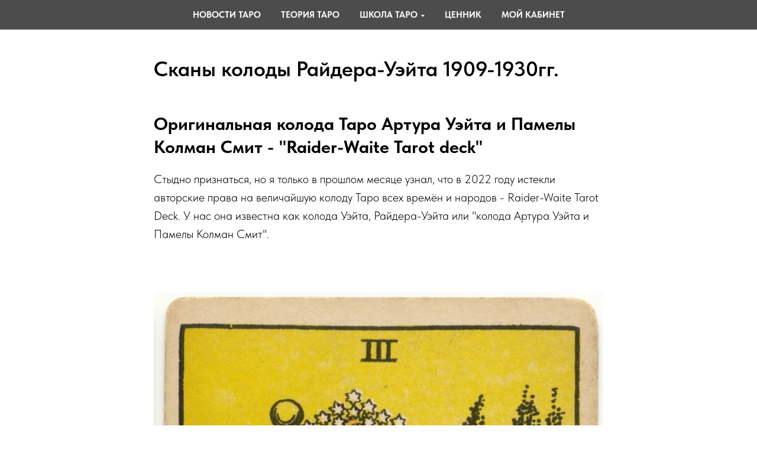

--- FILE ---
content_type: text/html; charset=UTF-8
request_url: https://panroman.info/news_taro/tpost/hkhnirxt81-skani-kolodi-raidera-ueita-1909-1930gg
body_size: 14670
content:
<!DOCTYPE html> <html lang="ru"> <head> <meta charset="utf-8" /> <meta http-equiv="Content-Type" content="text/html; charset=utf-8" /> <meta name="viewport" content="width=device-width, initial-scale=1.0" /> <!--metatextblock-->
    <title>Сканы колоды Райдера-Уэйта 1909-1930гг.</title>
    <meta name="description" content="">
    <meta name="keywords" content="">
    <meta name="robots" content="index, follow" />

    <meta property="og:title" content="Сканы колоды Райдера-Уэйта 1909-1930гг." />
    <meta property="og:description" content="" />
    <meta property="og:type" content="website" />
    <meta property="og:url" content="https://panroman.info/news_taro/tpost/hkhnirxt81-skani-kolodi-raidera-ueita-1909-1930gg" />
    <meta property="og:image" content="https://static.tildacdn.com/tild6261-3034-4663-a461-626365623763/0603170325589_04_19d.jpg" />

    <link rel="canonical" href="https://panroman.info/news_taro/tpost/hkhnirxt81-skani-kolodi-raidera-ueita-1909-1930gg" />
    <link rel="alternate" type="application/rss+xml" title="Новостная лента сайта" href="https://panroman.info/rss-feed-261002558631.xml" />
    <link rel="amphtml" href="https://panroman.info/news_taro/tpost/hkhnirxt81-skani-kolodi-raidera-ueita-1909-1930gg?amp=true">

<!--/metatextblock--> <meta name="format-detection" content="telephone=no" /> <meta http-equiv="x-dns-prefetch-control" content="on"> <link rel="dns-prefetch" href="https://ws.tildacdn.com"> <link rel="dns-prefetch" href="https://static.tildacdn.net"> <link rel="icon" type="image/png" sizes="32x32" href="https://static.tildacdn.net/tild3161-3234-4336-b263-363938666633/logoweel.png" media="(prefers-color-scheme: light)"/> <link rel="icon" type="image/png" sizes="32x32" href="https://static.tildacdn.net/tild6435-3636-4639-a266-656132643535/logoweel.png" media="(prefers-color-scheme: dark)"/> <link rel="apple-touch-icon" type="image/png" href="https://static.tildacdn.net/tild6236-6233-4531-b533-373162333363/logoweel_1.png"> <link rel="icon" type="image/png" sizes="192x192" href="https://static.tildacdn.net/tild6236-6233-4531-b533-373162333363/logoweel_1.png"> <!-- Assets --><script src="https://static.tildacdn.com/js/jquery-1.10.2.min.js" charset="utf-8"></script> <script src="https://neo.tildacdn.com/js/tilda-fallback-1.0.min.js" async charset="utf-8"></script> <link rel="stylesheet" href="https://static.tildacdn.net/css/tilda-grid-3.0.min.css" type="text/css" media="all" onerror="this.loaderr='y';"/> <link rel="stylesheet" href="https://static.tildacdn.net/ws/project7013170/tilda-blocks-page40298510.min.css?t=1761156293" type="text/css" media="all" onerror="this.loaderr='y';" /><link rel="stylesheet" href="https://static.tildacdn.net/ws/project7013170/tilda-blocks-page40931271.min.css?t=1768084578" type="text/css" media="all" onerror="this.loaderr='y';" /><link rel="stylesheet" href="https://static.tildacdn.net/ws/project7013170/tilda-blocks-page40931274.min.css?t=1768084578" type="text/css" media="all" onerror="this.loaderr='y';" /> <link rel="stylesheet" href="https://static.tildacdn.net/css/tilda-popup-1.1.min.css" type="text/css" media="print" onload="this.media='all';" onerror="this.loaderr='y';" /> <noscript><link rel="stylesheet" href="https://static.tildacdn.net/css/tilda-popup-1.1.min.css" type="text/css" media="all" /></noscript> <link rel="stylesheet" href="https://static.tildacdn.net/css/tilda-feed-1.1.min.css" type="text/css" media="all" /> <link rel="stylesheet" href="https://static.tildacdn.net/css/tilda-slds-1.4.min.css" type="text/css" media="print" onload="this.media='all';" onerror="this.loaderr='y';" /> <noscript><link rel="stylesheet" href="https://static.tildacdn.net/css/tilda-slds-1.4.min.css" type="text/css" media="all" /></noscript> <link rel="stylesheet" href="https://static.tildacdn.net/css/tilda-menusub-1.0.min.css" type="text/css" media="print" onload="this.media='all';" onerror="this.loaderr='y';" /> <noscript><link rel="stylesheet" href="https://static.tildacdn.net/css/tilda-menusub-1.0.min.css" type="text/css" media="all" /></noscript> <link rel="stylesheet" href="https://static.tildacdn.net/css/fonts-tildasans.css" type="text/css" media="all" onerror="this.loaderr='y';" /> <script nomodule src="https://static.tildacdn.net/js/tilda-polyfill-1.0.min.js" charset="utf-8"></script> <script type="text/javascript">function t_onReady(func) {if(document.readyState!='loading') {func();} else {document.addEventListener('DOMContentLoaded',func);}}
function t_onFuncLoad(funcName,okFunc,time) {if(typeof window[funcName]==='function') {okFunc();} else {setTimeout(function() {t_onFuncLoad(funcName,okFunc,time);},(time||100));}}function t_throttle(fn,threshhold,scope) {return function() {fn.apply(scope||this,arguments);};}</script> <script src="https://static.tildacdn.net/js/tilda-scripts-3.0.min.js" charset="utf-8" defer onerror="this.loaderr='y';"></script> <script src="https://static.tildacdn.net/ws/project7013170/tilda-blocks-page40298510.min.js?t=1761156293" charset="utf-8" onerror="this.loaderr='y';"></script><script src="https://static.tildacdn.net/ws/project7013170/tilda-blocks-page40931271.min.js?t=1768084578" onerror="this.loaderr='y';"></script><script src="https://static.tildacdn.net/ws/project7013170/tilda-blocks-page40931274.min.js?t=1768084578" onerror="this.loaderr='y';"></script> <script src="https://static.tildacdn.net/js/tilda-lazyload-1.0.min.js" charset="utf-8" async onerror="this.loaderr='y';"></script> <script src="https://static.tildacdn.net/js/tilda-forms-1.0.min.js" charset="utf-8" async onerror="this.loaderr='y';"></script> <script src="https://static.tildacdn.net/js/tilda-popup-1.0.min.js" charset="utf-8" async onerror="this.loaderr='y';"></script> <script src="https://static.tildacdn.net/js/tilda-feed-1.1.min.js" charset="utf-8"></script><script src="https://static.tildacdn.net/js/tilda-submenublocks-1.0.min.js" charset="utf-8"></script><script src="https://static.tildacdn.net/js/tilda-map-1.0.min.js" charset="utf-8"></script><script src="https://static.tildacdn.net/js/tilda-vote-1.1.min.js" charset="utf-8"></script><script src="https://static.tildacdn.net/js/tilda-animation-sbs-1.0.min.js" charset="utf-8"></script> <script src="https://static.tildacdn.net/js/tilda-slds-1.4.min.js" charset="utf-8" async onerror="this.loaderr='y';"></script> <script src="https://static.tildacdn.net/js/hammer.min.js" charset="utf-8" async onerror="this.loaderr='y';"></script> <script src="https://static.tildacdn.net/js/tilda-menusub-1.0.min.js" charset="utf-8" async onerror="this.loaderr='y';"></script> <script src="https://static.tildacdn.net/js/tilda-menu-1.0.min.js" charset="utf-8" async onerror="this.loaderr='y';"></script> <script src="https://static.tildacdn.net/js/tilda-skiplink-1.0.min.js" charset="utf-8" async onerror="this.loaderr='y';"></script> <script src="https://static.tildacdn.net/js/tilda-events-1.0.min.js" charset="utf-8" async onerror="this.loaderr='y';"></script> <script type="text/javascript">window.dataLayer=window.dataLayer||[];</script> <script type="text/javascript">(function() {if((/bot|google|yandex|baidu|bing|msn|duckduckbot|teoma|slurp|crawler|spider|robot|crawling|facebook/i.test(navigator.userAgent))===false&&typeof(sessionStorage)!='undefined'&&sessionStorage.getItem('visited')!=='y'&&document.visibilityState){var style=document.createElement('style');style.type='text/css';style.innerHTML='@media screen and (min-width: 980px) {.t-records {opacity: 0;}.t-records_animated {-webkit-transition: opacity ease-in-out .2s;-moz-transition: opacity ease-in-out .2s;-o-transition: opacity ease-in-out .2s;transition: opacity ease-in-out .2s;}.t-records.t-records_visible {opacity: 1;}}';document.getElementsByTagName('head')[0].appendChild(style);function t_setvisRecs(){var alr=document.querySelectorAll('.t-records');Array.prototype.forEach.call(alr,function(el) {el.classList.add("t-records_animated");});setTimeout(function() {Array.prototype.forEach.call(alr,function(el) {el.classList.add("t-records_visible");});sessionStorage.setItem("visited","y");},400);}
document.addEventListener('DOMContentLoaded',t_setvisRecs);}})();</script></head> <body class="t-body" style="margin:0;"> <!--allrecords--> <div id="allrecords" class="t-records" data-post-page="y" data-hook="blocks-collection-content-node" data-tilda-project-id="7013170" data-tilda-page-id="40298510" data-tilda-page-alias="news_taro" data-tilda-formskey="7825b14a943e608d038af0ad27013170" data-tilda-lazy="yes" data-tilda-project-lang="RU" data-tilda-root-zone="one" data-tilda-project-country="PL">

<!-- POST START -->

<!--header-->
<div id="t-header" class="t-records" data-hook="blocks-collection-content-node" data-tilda-project-id="7013170" data-tilda-page-id="40931271" data-tilda-formskey="7825b14a943e608d038af0ad27013170" data-tilda-lazy="yes" data-tilda-project-lang="RU" data-tilda-root-zone="one"      data-tilda-project-country="PL">

    <div id="rec661893788" class="r t-rec t-rec_pb_0" style="padding-bottom:0px; " data-animationappear="off" data-record-type="258"    >
<!-- T229 -->


<div id="nav661893788marker"></div>

<div id="nav661893788"  class="t229 t229__positionfixed  " style="background-color: rgba(0,0,0,0.70); height:50px; " data-bgcolor-hex="#000000" data-bgcolor-rgba="rgba(0,0,0,0.70)" data-navmarker="nav661893788marker" data-appearoffset="" data-bgopacity="0.70"  data-bgcolor-rgba-afterscroll="rgba(0,0,0,0.50)" data-menu="yes" data-menushadow="" data-menushadow-css="">
	<div class="t229__maincontainer " style="height:50px;">
		  <div class="t229__padding40px"></div>
		  <nav class="t229__centerside">
				<ul role="list" class="t-menu__list">
																						<li class="t229__list_item"
							style="padding:0 15px 0 0;">
							<a class="t-menu__link-item"
							   									href="/news_taro"
								 
																 
																data-menu-submenu-hook="">
									Новости Таро</a>
														</li>
																	<li class="t229__list_item"
							style="padding:0 15px;">
							<a class="t-menu__link-item"
							   									href="/teoria_taro"
								 
																 
																data-menu-submenu-hook="">
									Теория Таро</a>
														</li>
																	<li class="t229__list_item"
							style="padding:0 15px;">
							<a class="t-menu__link-item"
							   									href=""
								 
																aria-expanded="false" role="button" 
																data-menu-submenu-hook="link_sub3_661893788">
									Школа Таро</a>
										<div class="t-menusub" data-submenu-hook="link_sub3_661893788" data-submenu-margin="15px" data-add-submenu-arrow="on">
			<div class="t-menusub__menu">
				<div class="t-menusub__content">
					<ul role="list" class="t-menusub__list">
													<li class="t-menusub__list-item t-name t-name_xs">
								<a class="t-menusub__link-item t-name t-name_xs" 
									href="/obuchenie-taro" 
									 
									data-menu-item-number="3">Школа Таро</a>
							</li>
													<li class="t-menusub__list-item t-name t-name_xs">
								<a class="t-menusub__link-item t-name t-name_xs" 
									href="/grammatika_taro" 
									 
									data-menu-item-number="3">1. Грамматика Таро </a>
							</li>
													<li class="t-menusub__list-item t-name t-name_xs">
								<a class="t-menusub__link-item t-name t-name_xs" 
									href="/logika_taro" 
									 
									data-menu-item-number="3">2. Астрологика Таро </a>
							</li>
													<li class="t-menusub__list-item t-name t-name_xs">
								<a class="t-menusub__link-item t-name t-name_xs" 
									href="/ritorika_taro" 
									 
									data-menu-item-number="3">3. Риторика Таро </a>
							</li>
													<li class="t-menusub__list-item t-name t-name_xs">
								<a class="t-menusub__link-item t-name t-name_xs" 
									href="/vebinary" 
									 
									data-menu-item-number="3">Вебинары Таро</a>
							</li>
											</ul>
				</div>
			</div>
		</div>
							</li>
																	<li class="t229__list_item"
							style="padding:0 15px;">
							<a class="t-menu__link-item"
							   									href="/panroman"
								 
																 
																data-menu-submenu-hook="">
									Ценник </a>
														</li>
																	<li class="t229__list_item"
							style="padding:0 0 0 15px;">
							<a class="t-menu__link-item"
							   									href="https://panroman.info/members/login"
								 
																 
																data-menu-submenu-hook="">
									Мой кабинет</a>
														</li>
																								</ul>
		  </nav>
		  <div class="t229__padding40px"></div>
	</div>
</div>

	<script>
		t_onReady(function() {
			var rec = document.querySelector('#rec661893788');
			if (!rec) return;
			var burger = rec.querySelector('.t-menuburger');
			if (burger) {
				t_onFuncLoad('t_menu__createMobileMenu', function () {
					t_menu__createMobileMenu('661893788', '.t229');
				});
			}
			t_onFuncLoad('t_menu__highlightActiveLinks', function () {
				t_menu__highlightActiveLinks('.t229__list_item a');
			});
			rec.querySelector('.t229').classList.remove('t229__beforeready');

			
							
				t_onFuncLoad('t_menu__findAnchorLinks', function () {
					t_menu__findAnchorLinks('661893788', '.t229__list_item a');
				});
				
						
		}); 
	</script>

<script>
	t_onReady(function () {
		t_onFuncLoad('t_menu__setBGcolor', function () {
			t_menu__setBGcolor('661893788', '.t229');

        	window.addEventListener('load', function () {
    			t_menu__setBGcolor('661893788', '.t229');
        	});

			window.addEventListener('resize', t_throttle(function () {
				t_menu__setBGcolor('661893788', '.t229');
			}));
		});

		t_onFuncLoad('t_menu__interactFromKeyboard', function () {
	        t_menu__interactFromKeyboard('661893788');
		});
	});
</script>


	<script>
		t_onReady(function () {
			t_onFuncLoad('t_menu__changeBgOpacity', function () {
				t_menu__changeBgOpacity('661893788', '.t229');
				window.addEventListener('scroll', t_throttle(function () {
					t_menu__changeBgOpacity('661893788', '.t229');
				}));
			});
		});
	</script>




<style>
#rec661893788 .t-menu__link-item{
		-webkit-transition: color 0.3s ease-in-out, opacity 0.3s ease-in-out;
	transition: color 0.3s ease-in-out, opacity 0.3s ease-in-out;	
		}



#rec661893788 .t-menu__link-item.t-active:not(.t978__menu-link){
	color:#f5b528 !important;		}




@supports (overflow:-webkit-marquee) and (justify-content:inherit)
{
	#rec661893788 .t-menu__link-item,
	#rec661893788 .t-menu__link-item.t-active {
	opacity: 1 !important;
	}
}
</style>
																
	


	

			
		<script>
			t_onReady(function () {
				setTimeout(function(){
					t_onFuncLoad('t_menusub_init', function() {
						t_menusub_init('661893788');
					});
				}, 500);
			});
		</script>
		
	
	<style>
					#rec661893788 .t-menusub__link-item{
									-webkit-transition: color 0.3s ease-in-out, opacity 0.3s ease-in-out;
					transition: color 0.3s ease-in-out, opacity 0.3s ease-in-out;
							}

							#rec661893788 .t-menusub__link-item.t-active{
					color:#f38d0f !important;														}
			
			
			@supports (overflow:-webkit-marquee) and (justify-content:inherit)
			{
				#rec661893788 .t-menusub__link-item,
				#rec661893788 .t-menusub__link-item.t-active {
				opacity: 1 !important;
			}
			}
		
		@media screen and (max-width: 980px) {
			#rec661893788 .t-menusub__menu .t-menusub__link-item {
				color:#ffffff !important;
			}

			#rec661893788 .t-menusub__menu .t-menusub__link-item.t-active {
				color:#f38d0f !important;
			}
		}

					@media screen and (min-width: 981px) {				#rec661893788 .t-menusub__menu {
										text-align:left;																								}
			}
			
			
						</style>


	    
                
                
            
        
                            
        
                                
        
            
                                                                
                                                                                                                    
                                                                                                                    
                                                                                
                                                                                
                                                                                
                                                                                
                                                                                
                                                                                                                    
                                                                                
                                                                                
                                     
        
                
        
                                                                                                                
                                                        
         

         
     
            <style> #rec661893788 a.t-menusub__link-item {  font-size: 15px;  }</style>
    
	    
                
                
            
        
                            
        
                                
        
            
                                                                
                                                                                                                                                                
                                                                                                                    
                                                                                
                                                                                                                    
                                                                                
                                                                                
                                                                                
                                                                                                                                                                
                                                                                
                                                                                
                                                                                
                                     
        
                
        
                            
                                                        
         

         
     
            <style> #rec661893788 .t229__list_item .t-menu__link-item {  font-size: 15px;  color: #ffffff; font-weight: 700; text-transform: uppercase; }</style>
    	                                                        
    
</div>


    <div id="rec662610420" class="r t-rec" style=" " data-animationappear="off" data-record-type="890"    >
<!-- t890 -->

	
                          



<div class="t890">
    <button type="button"
        class="t890__arrow"
        aria-label="Back to top"
		style="">
        <svg role="presentation" width="50" height="50" fill="none" xmlns="http://www.w3.org/2000/svg">
            <rect width="50" height="50" rx="50" fill="#ffffff" fill-opacity="0.90" stroke="none" />
                                                    <path d="M14 28L25 18l10 10" stroke="#000000" stroke-width="1" fill="none"/>
                    </svg>
    </button>
</div>

    <style>
							#rec662610420 .t890 {
								right:20px; left: unset;							}
							</style>

    <script type="text/javascript">
        t_onReady(function() {
            t_onFuncLoad('t890_init', function () {
                t890_init('662610420', '');
            });
        });
    </script>

    <style>
        @media screen and (min-width: 981px) {
                            #rec662610420 .t890__arrow:hover svg path {
                    stroke: #ffffff;
                    stroke-width: 1;                }
                #rec662610420 .t890__arrow:focus-visible svg path {
                    stroke: #ffffff;
                    stroke-width: 1;                }
                                        #rec662610420 .t890__arrow:hover svg rect {
                    fill: #f39e16;
                    fill-opacity: 1;
                }
                #rec662610420 .t890__arrow:focus-visible svg rect {
                    fill: #f39e16;
                    fill-opacity: 1;
                }
                    }
                    #rec662610420 .t890__arrow {
                border-radius: 53px;
            }
            </style>

</div>

</div>
<!--/header-->



    <style>
        .t-feed__post-popup__close-wrapper {
            display: none !important;
        }
    </style>


      






<div id="rec658283856" class="r t-rec">
    <div class="t-feed">

        <div class="t-feed__post-popup t-popup_show" style="background-color:#ffffff;display:block;" data-feed-popup-postuid="hkhnirxt81" data-feed-popup-feeduid="261002558631">

            <div class="t-feed__post-popup__close-wrapper">

                <a href="https://panroman.info/news_taro" class="t-popup__close">
                    <div class="t-popup__close-wrapper">
                        <svg class="t-popup__close-icon" width="11" height="20" viewBox="0 0 11 20" fill="none" xmlns="http://www.w3.org/2000/svg">
                            <path d="M1 1L10 10L1 19" stroke="#000000" stroke-width="2"/>
                        </svg>
                    </div>
                </a>

                <div class="t-feed__post-popup__close-text-wrapper">
                    <div class="js-feed-close-text t-feed__post-popup__close-text t-descr t-descr_xxs" style="color:#000000;">
                                                    Новостная лента сайта
                                            </div>
                </div>

                                <div class="t-feed__share-container">
                    <div class="js-feed-share-open t-feed__share-icon" style=" width: 20px;  height: 20px; ">
                        <svg xmlns="http://www.w3.org/2000/svg" viewBox="0 0 17.92 15.79" style="fill:#000000;">
                            <g data-name="Слой 2">
                                <path d="M16 9.67v6H.19v-12h7.18a7.1 7.1 0 00-1.46.89 7 7 0 00-1.08 1.11H2.19v8H14v-1.9z"/>
                                <path d="M17.73 5.7L12.16.13V3.8c-1.45.06-7 .73-7.62 7.08a.07.07 0 00.13 0c.49-1.35 2.11-3.43 7.49-3.52v3.88z"/>
                            </g>
                        </svg>
                    </div>
                    <div class="t-feed__share " style="background-color:#ffffff;">
                        <div class="t-feed__share-arrow" style="border-bottom: 8px solid #ffffff;"></div>
                        <div class="ya-share2" data-access-token:facebook="" data-yashareL10n="en" data-services="facebook,vkontakte,odnoklassniki,twitter" data-counter=""></div>
                    </div>
                </div>
                
            </div>

            <div class="t-feed__post-popup__container t-container t-popup__container t-popup__container-static">
                <div itemscope itemtype="https://schema.org/BlogPosting" class="t-feed__post-popup__content-wrapper">

                <div class="t-feed__post-popup__content t-col t-col_8">
                    <div style="display: none;">
                        <meta itemprop="datePublished" content="2023-11-08MSK16:50:00+03:00" />
                        <meta itemprop="dateModified" content="2023-11-08MSK17:13:31+03:00" />
                        <meta itemprop="mainEntityOfPage" content="https://panroman.info/news_taro/tpost/hkhnirxt81-skani-kolodi-raidera-ueita-1909-1930gg" />
                        <div itemprop="publisher" itemscope itemtype="https://schema.org/Organization">
                            <meta itemprop="logo" content="" />
                            <meta itemprop="name" content="" />
                            <meta itemprop="address" content="" />
                            <meta itemprop="telephone" content="" />
                        </div>
                    </div>

                                                                        
                                                            <div class="t-feed__post-popup__title-wrapper">
                                    <h1 itemprop="headline" class="js-feed-post-title t-feed__post-popup__title t-title t-title_xxs">Сканы колоды Райдера-Уэйта 1909-1930гг.</h1>
                                </div>
                            
                            
                                                    
                                            
                    
                    
                    
                                            <div id="feed-text" class="r t-feed__post-popup__text-wrapper" data-animationappear="off">
                            <div itemprop="articleBody" class="js-feed-post-text t-feed__post-popup__text t-text t-text_md"><section><div class="t-redactor__tte-view"><h2 class="t-redactor__h2">Оригинальная колода Таро Артура Уэйта и Памелы Колман Смит - "Raider-Waite Tarot deck"</h2><div class="t-redactor__text">Стыдно признаться, но я только в прошлом месяце узнал, что в 2022 году истекли авторские права на величайшую колоду Таро всех времён и народов - Raider-Waite Tarot Deck. У нас она известна как колода Уэйта, Райдера-Уэйта или "колода Артура Уэйта и Памелы Колман Смит".<br /><br /><br /></div><figure data-src="https://static.tildacdn.com/tild6261-3034-4663-a461-626365623763/0603170325589_04_19d.jpg" contenteditable="false">
                              <img src="https://static.tildacdn.com/tild6261-3034-4663-a461-626365623763/0603170325589_04_19d.jpg"  style=""  >
                              
                          </figure><div class="t-redactor__text"><br />Теперь изображениями колоды может пользоваться кто угодно и как угодно - без ограничений.<br /><br />Предлагаю вашему благосклонному вниманию ЧЕТЫРЕ варианта сканов оригинальной колоды - 1909 г., 1910 г., 1920 г. и колода периода 1920-1930 гг.<br /><br />Можно скачать и сравнить - качество сканов достаточно пристойное.<br /><br />Наслаждайтесь, если интересуетесь. 😎<br /><br />Колоды можно скачать вот здесь: <span style="color: rgb(248, 130, 91);">►</span> <a href="https://www.panroman.info/teoria_taro"><strong>ссылка страницу с картами</strong></a></div></div></section></div>
                        </div>
                    
                                            <a  class="t-feed__post-popup__author-link" rel="author">
                        <div class="js-feed-post-author t-feed__post-popup__author-wrapper">
                                                        <span itemprop="author" class="js-feed-post-author-name t-feed__post-popup__author-name t-descr t-descr_xxs">пан Роман</span>
                        </div>
                        </a>
                    
                                                                    <div class="t-feed__post-popup__date-parts-wrapper t-feed__post-popup__date-parts-wrapper_aftertext">
                                                                                            <span class="t-feed__post-popup__date-wrapper">
                                    <span class="js-feed-post-date t-feed__post-popup__date t-uptitle t-uptitle_sm">2023-11-08 14:50</span>
                                </span>
                                                                                                                                                                            </div>
                                            
                    
                </div>
                </div>

                
                
            </div>

            
        </div>

    </div>
</div>



<style type="text/css">
#rec658283856 .t-feed__post-popup__cover-wrapper .t-slds__bullet_active .t-slds__bullet_body,
#rec658283856 .t-feed__post-popup__cover-wrapper .t-slds__bullet:hover .t-slds__bullet_body {
    background-color: #222 !important;
}

#rec658283856 .t-feed__post-popup__arrow-top {
    position:fixed;
    z-index:1;
    bottom:20px;
    left: 20px;
    
    
    min-height:30px;
}

#rec658283856 .t-feed__post-popup__arrow-top svg path {
    
}
</style>







<script type="text/javascript">
    $(document).ready(function(){
        $('body').append('<script type="text\/javascript" src="https:\/\/static.tildacdn.com\/js\/ya-share.js" async="async" charset="utf-8"><\/script>');
        var popup = $('.t-feed__post-popup');
        t_onFuncLoad('t_feed_openShare', function () {
            t_feed_openShare(popup);
        });
    });
</script>


    

<script type="text/javascript">
    $(document).ready(function(){
        window.tFeedPosts = {};

        var recid = '658283856';

        var opts = {
            "feeduid": "261002558631",
            "previewmode": "yes",
            "align": "left",
            "amountOfPosts": "",
            "reverse": "desc",
            "blocksInRow": "3",
            "blocksClass": "t-feed__grid-col t-col t-col_4",
            "blocksWidth": "360",
            "colClass": "",
            "prefixClass": "",
            "vindent": "",
            "dateFormat": "4",
            "timeFormat": "",
            "imageRatio": "75",
            "hasOriginalAspectRatio": false,
            "imageHeight": "",
            "imageWidth": "",
            "dateFilter": 'all',
            "showPartAll": true,
            "showImage": true,
            "showShortDescr": true,
            "showParts": false,
            "showDate": false,
            "hideFeedParts": false,
            "parts_opts": {
                "partsBgColor": "#ffffff",
                "partsBorderSize": "1px",
                "partsBorderColor": "#000000",
                "align": "center"
            },
            "btnsAlign": false,
            "colWithBg": {
                "paddingSize": "",
                "background": "",
                "borderRadius": "",
                "shadowSize": "",
                "shadowOpacity": "",
                "shadowSizeHover": "",
                "shadowOpacityHover": "",
                "shadowShiftyHover": ""
            },
            "separator": {
                "height": "",
                "color": "",
                "opacity": "",
                "hideSeparator": false
            },
            "btnAllPosts": {
                "text": "",
                "link": "",
                "target": ""
            },
            "popup_opts": {
                "popupBgColor": "#ffffff",
                "overlayBgColorRgba": "rgba(255,255,255,1)",
                "closeText": "",
                "iconColor": "#000000",
                "popupStat": "",
                "titleColor": "",
                "textColor": "",
                "subtitleColor": "",
                "datePos": "aftertext",
                "partsPos": "aftertext",
                "imagePos": "aftertitle",
                "inTwoColumns": false,
                "zoom": false,
                "styleRelevants": "",
                "methodRelevants": "random",
                "titleRelevants": "",
                "showRelevants": "",
                "titleFontFamily": "",
                "descrFontFamily": "",
                "subtitleFontFamily": "",
                "shareStyle": "t-feed__share_black-white",
                "shareBg": "",
                "isShare": false,
                "shareServices": "",
                "shareFBToken": "",
                "showDate": false,
                "bgSize": "cover"
            },
            "arrowtop_opts": {
                "isShow": false,
                "style": "",
                "color": "",
                "bottom": "",
                "left": "",
                "right": ""
            },
            "gallery": {
                "control": "",
                "arrowSize": "",
                "arrowBorderSize": "",
                "arrowColor": "",
                "arrowColorHover": "",
                "arrowBg": "",
                "arrowBgHover": "",
                "arrowBgOpacity": "",
                "arrowBgOpacityHover": "",
                "showBorder": "",
                "dotsWidth": "",
                "dotsBg": "",
                "dotsActiveBg": "",
                "dotsBorderSize": ""
            },
            "typo": {
                "title": "color:#000000;font-family:'TildaSans';",
                "descr": "font-family:'TildaSans';",
                "subtitle": "font-family:'TildaSans';"
            },
            "amountOfSymbols": "",
            "bbtnStyle": "color:#ffffff;background-color:#000000;border-radius:3px; -moz-border-radius:3px; -webkit-border-radius:3px;",
            "btnStyle": "color:#000000;border:1px solid #000000;background-color:#ffffff;border-radius:5px; -moz-border-radius:5px; -webkit-border-radius:5px;",
            "btnTextColor": "#000000",
            "btnType": "",
            "btnSize": "sm",
            "btnText": "",
            "btnReadMore": "",
            "isHorizOnMob": false,
            "itemsAnim": "",
            "datePosPs": "beforetitle",
            "partsPosPs": "beforetitle",
            "imagePosPs": "beforetitle",
            "datePos": "afterdescr",
            "partsPos": "onimage",
            "imagePos": "beforetitle"
        };

        var post = {
            uid: 'hkhnirxt81',
            date: '2023-11-08 14:50',
            mediatype: 'image',
            mediadata: '',
            postparts: []
        };

        t_onFuncLoad('t_feed_PostInit', function() {
            t_feed_PostInit(recid, opts, post);
        });

        t_onFuncLoad('t_feed__drawPostPopupVideo', function() {
            var postVideoHtml = t_feed__drawPostPopupVideo(post);
            $('.js-feed-cover-video').html(postVideoHtml);
        });

        t_feed_formateDate_snippet('2023-11-08 14:50');       // todo: t_feed_formateDate(date, opts, recid)

        if ($('.t-feed__post-popup__text-wrapper').hasClass('t-feed__post-popup__text-wrapper_zoom')) {
            t_onFuncLoad('t_feed_addZoom', function () {
                t_feed_addZoom();
            });
        }

        var arrowTop = $('.t-feed__post-popup__arrow-top');
        var popup = $('.t-feed__post-popup');
        popup.scroll(function() {
            t_onFuncLoad('t_feed_addPostPopupArrowTop', function () {
                t_feed_addPostPopupArrowTop($(this), arrowTop);
            });
        });
        arrowTop.on('click', function() {
            popup.animate({scrollTop: 0}, 300);
        });

        t_onFuncLoad('t_feed_getCountOfViews', function () {
            t_feed_getCountOfViews($('.t-feed__post-popup'));
        });

        if ($('.js-feed-relevants').length > 0) {
            t_onFuncLoad('t_feed_addRelevantsPosts', function () {
                t_feed_addRelevantsPosts(recid, opts, post, post.uid);
            });
        }

        var bgColor = '#ffffff';
        bgColor = bgColor ? bgColor.replace('1)', '0.9)') : '';
        $('.t-feed__post-popup__close-wrapper').css('background-color', bgColor);
    });

    function t_feed_drawParts_snippet(parts) {
        var tagsHTML = '';
        parts.split(',').forEach(function(item) {
            tagsHTML += '<span class="t-uptitle t-uptitle_xs">' + item + '</span>';
        });

        $('.js-feed-post-tags').html(tagsHTML);
    }

    function t_feed_formateDate_snippet(date) {
        var dayDate = date.split(' ')[0];
        var timeDate = date.split(' ')[1];
        var dateParts = dayDate.split('-');
        var newDate = new Date(dateParts[0], dateParts[1] - 1, dateParts[2]);
        var time = +'' == 1? ' ' + timeDate : '';
        var newMonth = newDate.getMonth();
        var day = dateParts[2];
        var month = dateParts[1];
        var year = dateParts[0];
        var newDate = '';
        var monthArr = ['january', 'february', 'march', 'april', 'may', 'june', 'july', 'august', 'september', 'october', 'november', 'december'];
        var monthTitle = t_feed_getDictionary_snippet(monthArr[newMonth]);
        switch (+'4') {
            case 1:
                newDate = month + '-' + day + '-' + year + time;
                break;
            case 2:
                newDate = day + '-' + month + '-' + year + time;
                break;
            case 3:
                newDate = day + '/' + month + '/' + year + time;
                break;
            case 4:
                newDate = day + '.' + month + '.' + year + time;
                break;
            case 5:
                newDate = monthTitle[0] + ' ' + day + ', ' + year + time;
                break;
            case 6:
                newDate = day + ' ' + monthTitle[1] + ' ' + year + time;
                break;
            default:
                newDate = t_feed_addDefaultDate_snippet(dateParts, date, monthTitle, time);
                break;
        }

        $('.js-feed-post-date').html(newDate);
    }

    function t_feed_addDefaultDate_snippet(dateParts, date, monthTitle, time) {
        var lang = t_feed_returnLang_snippet();
        var currentDate = new Date();
        var postDateMs = Date.parse(date);
        var diffDate = currentDate - postDateMs;
        var days = Math.floor(diffDate / (60 * 60 * 1000 * 24));
        var agoTitle = t_feed_getDictionary_snippet('ago');
        var daysTitle = (lang == 'RU' || lang == 'UK') && (days > 4) ? t_feed_getDictionary_snippet('days')[1] : t_feed_getDictionary_snippet('days')[0];
        var currentYear = currentDate.getFullYear();
        var postYear = +date.split('-')[0];
        var agoTitleSeparator = (lang == 'JA' || lang == 'CN') ? '' : ' ';
        var year = postYear != currentYear ? postYear : '';
        var defaultDate = '';

        if (days == 0) {
            defaultDate = t_feed_getDictionary_snippet('today');
        }

        if (days == 1) {
            defaultDate = t_feed_getDictionary_snippet('yesterday');
        }

        if (days > 1 && days < 15) {
            if (lang == 'FR' || lang == 'DE' || lang == 'ES' || lang == 'PT') {
                defaultDate = agoTitle + agoTitleSeparator + days + agoTitleSeparator + daysTitle;
            } else {
                defaultDate = days + agoTitleSeparator + daysTitle + agoTitleSeparator + agoTitle;
            }
        }

        if (days >= 15 || postYear > currentYear) {
            defaultDate = t_feed_addFullDate_snippet(lang, dateParts[2], monthTitle, year) + time;
        }

        return defaultDate;
    }

    function t_feed_addFullDate_snippet(lang, day, month, year) {
        var monthSeparator = lang == 'DE' ? '. ' : ' ';
        var datePartSeparator = ' ';
        if (lang == 'EN') {
            datePartSeparator = year != '' ? ', ' : '';
        } else if (lang == 'ES' || lang == 'PT') {
            datePartSeparator = year != '' ? ' de ' : '';
        }

        var monthTitle = month[1];
        if (lang == 'EN' || lang == 'DE') {
            monthTitle = month[0];
        }

        if (lang == 'EN') {
            return monthTitle + ' ' + day + datePartSeparator + year;
        } else if (lang == 'JA' || lang == 'CN') {
            return year + monthTitle + day;
        } else {
            return day + monthSeparator + monthTitle + datePartSeparator + year;
        }
    }

    function t_feed_getDictionary_snippet(msg) {
        var dict = [];

        dict['seealso'] = {
            EN: 'See also',
            RU: 'Смотрите также',
            FR: 'Voir également',
            DE: 'Siehe auch',
            ES: 'Ver también',
            PT: 'Veja também',
            UK: 'Дивись також',
            JA: 'また見なさい',
            CN: '也可以看看'
        };

        dict['today'] = {
            EN: 'Today',
            RU: 'Сегодня',
            FR: 'Aujourd\'hui',
            DE: 'Heute',
            ES: 'Hoy',
            PT: 'Hoje',
            UK: 'Сьогодні',
            JA: '今日',
            CN: '今天'
        };

        dict['yesterday'] = {
            EN: 'Yesterday',
            RU: 'Вчера',
            FR: 'Hier',
            DE: 'Gestern',
            ES: 'Ayer',
            PT: 'Ontem',
            UK: 'Вчора',
            JA: '昨日',
            CN: '昨天'
        };

        dict['days'] = {
            EN: ['days'],
            RU: ['дня', 'дней'],
            FR: ['jours'],
            DE: ['tagen'],
            ES: ['dias'],
            PT: ['dias'],
            UK: ['дні', 'днів'],
            JA: ['日'],
            CN: ['天']
        };

        dict['ago'] = {
            EN: 'ago',
            RU: 'назад',
            FR: 'Il y a',
            DE: 'Vor',
            ES: 'Hace',
            PT: 'Há',
            UK: 'тому',
            JA: '前',
            CN: '前'
        };

        dict['january'] = {
            EN: ['January', 'january'],
            RU: ['Январь', 'января'],
            FR: ['Janvier', 'janvier'],
            DE: ['Januar', 'januar'],
            ES: ['Enero', 'de enero'],
            PT: ['Janeiro', 'de janeiro'],
            UK: ['Січень', 'січня'],
            JA: ['一月', '一月'],
            CN: ['一月', '一月']
        };

        dict['february'] = {
            EN: ['February', 'february'],
            RU: ['Февраль', 'февраля'],
            FR: ['Février', 'février'],
            DE: ['Februar', 'februar'],
            ES: ['Febrero', 'de febrero'],
            PT: ['Fevereiro', 'de fevereiro'],
            UK: ['Лютий', 'лютого'],
            JA: ['二月', '二月'],
            CN: ['二月', '二月']
        };

        dict['march'] = {
            EN: ['March', 'March'],
            RU: ['Март', 'марта'],
            FR: ['Mars', 'mars'],
            DE: ['März', 'märz'],
            ES: ['Marzo', 'de marzo'],
            PT: ['Março', 'de março'],
            UK: ['Березень', 'березня'],
            JA: ['三月', '三月'],
            CN: ['三月', '三月']
        };

        dict['april'] = {
            EN: ['April', 'april'],
            RU: ['Апрель', 'апреля'],
            FR: ['Avril', 'avril'],
            DE: ['April', 'april'],
            ES: ['Abril', 'de abril'],
            PT: ['Abril', 'de abril'],
            UK: ['Квітень', 'квітня'],
            JA: ['四月', '四月'],
            CN: ['四月', '四月']
        };

        dict['may'] = {
            EN: ['May', 'may'],
            RU: ['Май', 'мая'],
            FR: ['Mai', 'mai'],
            DE: ['Kann', 'kann'],
            ES: ['Mayo', 'de mayo'],
            PT: ['Maio', 'de maio'],
            UK: ['Травень', 'травня'],
            JA: ['五月', '五月'],
            CN: ['五月', '五月']
        };

        dict['june'] = {
            EN: ['June', 'june'],
            RU: ['Июнь', 'июня'],
            FR: ['Juin', 'juin'],
            DE: ['Juni', 'juni'],
            ES: ['Junio', 'de junio'],
            PT: ['Junho', 'de junho'],
            UK: ['Червень', 'червня'],
            JA: ['六月', '六月'],
            CN: ['六月', '六月']
        };

        dict['july'] = {
            EN: ['July', 'july'],
            RU: ['Июль', 'июля'],
            FR: ['Juillet', 'juillet'],
            DE: ['Juli', 'Juli'],
            ES: ['Julio', 'de julio'],
            PT: ['Julho', 'de julho'],
            UK: ['Липень', 'липня'],
            JA: ['七月', '七月'],
            CN: ['七月', '七月']
        };

        dict['august'] = {
            EN: ['August', 'august'],
            RU: ['Август', 'августа'],
            FR: ['Août', 'août'],
            DE: ['August', 'august'],
            ES: ['Agosto', 'de agosto'],
            PT: ['Agosto', 'de agosto'],
            UK: ['Серпень', 'серпня'],
            JA: ['八月', '八月'],
            CN: ['八月', '八月']
        };

        dict['september'] = {
            EN: ['September', 'september'],
            RU: ['Сентябрь', 'сентября'],
            FR: ['Septembre', 'septembre'],
            DE: ['September', 'september'],
            ES: ['Septiembre', 'de septiembre'],
            PT: ['Setembro', 'de setembro'],
            UK: ['Вересень', 'вересня'],
            JA: ['九月', '九月'],
            CN: ['九月', '九月']
        };

        dict['october'] = {
            EN: ['October', 'october'],
            RU: ['Октябрь', 'октября'],
            FR: ['Octobre', 'octobre'],
            DE: ['Oktober', 'oktober'],
            ES: ['Octubre', 'de octubre'],
            PT: ['Outubro', 'de outubro'],
            UK: ['Жовтень', 'жовтня'],
            JA: ['十月', '十月'],
            CN: ['十月', '十月']
        };

        dict['november'] = {
            EN: ['November', 'november'],
            RU: ['Ноябрь', 'ноября'],
            FR: ['Novembre', 'novembre'],
            DE: ['November', 'november'],
            ES: ['Noviembre', 'de noviembre'],
            PT: ['Novembro', 'de novembro'],
            UK: ['Листопад', 'листопада'],
            JA: ['十一月', '十一月'],
            CN: ['十一月', '十一月']
        };

        dict['december'] = {
            EN: ['December', 'december'],
            RU: ['Декабрь', 'декабря'],
            FR: ['Décembre', 'décembre'],
            DE: ['Dezember', 'dezember'],
            ES: ['Diciembre', 'de diciembre'],
            PT: ['Dezembro', 'de dezembro'],
            UK: ['Грудень', 'грудня'],
            JA: ['十二月', '十二月'],
            CN: ['十二月', '十二月']
        };

        var lang = t_feed_returnLang_snippet();

        if (typeof dict[msg] != 'undefined') {
            if (typeof dict[msg][lang] != 'undefined' && dict[msg][lang] != '') {
                return dict[msg][lang];
            } else {
                return dict[msg]['EN'];
            }
        }
    }

    function t_feed_returnLang_snippet() {
        t_feed_defineUserLang_snippet();
        var customLang = '';
        var lang = 'EN';
        if (typeof customLang != 'undefined' && customLang != '') {
            lang = customLang.toUpperCase();
        } else {
            lang = window.tildaBrowserLang;
        }

        return lang;
    }

    function t_feed_defineUserLang_snippet() {
        window.tildaBrowserLang = window.navigator.userLanguage || window.navigator.language;
        window.tildaBrowserLang = window.tildaBrowserLang.toUpperCase();

        if (window.tildaBrowserLang.indexOf('RU') != -1) {
            window.tildaBrowserLang = 'RU';
        } else if (window.tildaBrowserLang.indexOf('FR') != -1) {
            window.tildaBrowserLang = 'FR';
        } else if (window.tildaBrowserLang.indexOf('DE') != -1) {
            window.tildaBrowserLang = 'DE';
        } else if (window.tildaBrowserLang.indexOf('ES') != -1) {
            window.tildaBrowserLang = 'ES';
        } else if (window.tildaBrowserLang.indexOf('PT') != -1) {
            window.tildaBrowserLang = 'PT';
        } else if (window.tildaBrowserLang.indexOf('UK') != -1) {
            window.tildaBrowserLang = 'UK';
        } else if (window.tildaBrowserLang.indexOf('JA') != -1) {
            window.tildaBrowserLang = 'JA';
        } else if (window.tildaBrowserLang.indexOf('CN') != -1) {
            window.tildaBrowserLang = 'CN';
        } else {
            window.tildaBrowserLang = 'EN';
        }
    }
</script>


<!--footer-->
<div id="t-footer" class="t-records" data-hook="blocks-collection-content-node" data-tilda-project-id="7013170" data-tilda-page-id="40931274" data-tilda-formskey="7825b14a943e608d038af0ad27013170" data-tilda-lazy="yes" data-tilda-project-lang="RU" data-tilda-root-zone="one"      data-tilda-project-country="PL">

    <div id="rec661895837" class="r t-rec t-rec_pt_30 t-rec_pb_30" style="padding-top:30px;padding-bottom:30px;background-color:#d4d6d5; "  data-record-type="573"    data-bg-color="#d4d6d5">
<!-- t573-->



<div class="t573">
  <div class="t-container">
    <div class="t-col t-col_6 t-prefix_3 t-align_center">      
              <div class="t573__contacts t-title t-title_sm" field="text"><span style="color: rgb(51, 51, 51);">По всем вопросам</span><br /><span style="color: rgb(51, 51, 51);">ватсапп и телеграм:</span><br /><span style="color: rgb(51, 51, 51);">+48504681582</span></div>
            
           
      
  

	
  

<div class="t-sociallinks">
  <ul role="list" class="t-sociallinks__wrapper" aria-label="Social media links">

    <!-- new soclinks --><li class="t-sociallinks__item t-sociallinks__item_whatsapp"><a  href="https://wa.me/48504681582" target="_self" rel="nofollow" aria-label="WhatsApp" title="WhatsApp" style="width: 48px; height: 48px;"><svg class="t-sociallinks__svg" role="presentation" width=48px height=48px viewBox="0 0 100 100" fill="none"
    xmlns="http://www.w3.org/2000/svg">
                        <path fill-rule="evenodd" clip-rule="evenodd"
                d="M50 100C77.6142 100 100 77.6142 100 50C100 22.3858 77.6142 0 50 0C22.3858 0 0 22.3858 0 50C0 77.6142 22.3858 100 50 100ZM69.7626 28.9928C64.6172 23.841 57.7739 21.0027 50.4832 21C35.4616 21 23.2346 33.2252 23.2292 48.2522C23.2274 53.0557 24.4823 57.7446 26.8668 61.8769L23 76L37.4477 72.2105C41.4282 74.3822 45.9107 75.5262 50.4714 75.528H50.4823C65.5029 75.528 77.7299 63.301 77.7363 48.2749C77.7408 40.9915 74.9089 34.1446 69.7626 28.9928ZM62.9086 53.9588C62.2274 53.6178 58.8799 51.9708 58.2551 51.7435C57.6313 51.5161 57.1766 51.4024 56.7228 52.0845C56.269 52.7666 54.964 54.2998 54.5666 54.7545C54.1692 55.2092 53.7718 55.2656 53.0915 54.9246C52.9802 54.8688 52.8283 54.803 52.6409 54.7217C51.6819 54.3057 49.7905 53.4855 47.6151 51.5443C45.5907 49.7382 44.2239 47.5084 43.8265 46.8272C43.4291 46.1452 43.7837 45.7769 44.1248 45.4376C44.3292 45.2338 44.564 44.9478 44.7987 44.662C44.9157 44.5194 45.0328 44.3768 45.146 44.2445C45.4345 43.9075 45.56 43.6516 45.7302 43.3049C45.7607 43.2427 45.7926 43.1776 45.8272 43.1087C46.0545 42.654 45.9409 42.2565 45.7708 41.9155C45.6572 41.6877 45.0118 40.1167 44.4265 38.6923C44.1355 37.984 43.8594 37.3119 43.671 36.8592C43.1828 35.687 42.6883 35.69 42.2913 35.6924C42.2386 35.6928 42.1876 35.6931 42.1386 35.6906C41.7421 35.6706 41.2874 35.667 40.8336 35.667C40.3798 35.667 39.6423 35.837 39.0175 36.5191C38.9773 36.5631 38.9323 36.6111 38.8834 36.6633C38.1738 37.4209 36.634 39.0648 36.634 42.2002C36.634 45.544 39.062 48.7748 39.4124 49.2411L39.415 49.2444C39.4371 49.274 39.4767 49.3309 39.5333 49.4121C40.3462 50.5782 44.6615 56.7691 51.0481 59.5271C52.6732 60.2291 53.9409 60.6475 54.9303 60.9612C56.5618 61.4796 58.046 61.4068 59.22 61.2313C60.5286 61.0358 63.2487 59.5844 63.8161 57.9938C64.3836 56.4033 64.3836 55.0392 64.2136 54.7554C64.0764 54.5258 63.7545 54.3701 63.2776 54.1395C63.1633 54.0843 63.0401 54.0247 62.9086 53.9588Z"
                fill="#c49300" />
            </svg></a></li>&nbsp;<li class="t-sociallinks__item t-sociallinks__item_telegram"><a  href="https://t.me/roman_ignatowicz" target="_blank" rel="nofollow" aria-label="Telegram" title="Telegram" style="width: 48px; height: 48px;"><svg class="t-sociallinks__svg" role="presentation" width=48px height=48px viewBox="0 0 100 100" fill="none"
  xmlns="http://www.w3.org/2000/svg">
            <path fill-rule="evenodd" clip-rule="evenodd"
        d="M50 100c27.614 0 50-22.386 50-50S77.614 0 50 0 0 22.386 0 50s22.386 50 50 50Zm21.977-68.056c.386-4.38-4.24-2.576-4.24-2.576-3.415 1.414-6.937 2.85-10.497 4.302-11.04 4.503-22.444 9.155-32.159 13.734-5.268 1.932-2.184 3.864-2.184 3.864l8.351 2.577c3.855 1.16 5.91-.129 5.91-.129l17.988-12.238c6.424-4.38 4.882-.773 3.34.773l-13.49 12.882c-2.056 1.804-1.028 3.35-.129 4.123 2.55 2.249 8.82 6.364 11.557 8.16.712.467 1.185.778 1.292.858.642.515 4.111 2.834 6.424 2.319 2.313-.516 2.57-3.479 2.57-3.479l3.083-20.226c.462-3.511.993-6.886 1.417-9.582.4-2.546.705-4.485.767-5.362Z"
        fill="#c49300" />
      </svg></a></li><!-- /new soclinks -->

      </ul>
</div>
				
    </div>
  </div>
</div>

	    
                
                
            
        
                            
        
                                
        
            
                                                                
                                                                                                                                                                
                                                                                
                                                                                
                                                                                
                                                                                
                                                                                
                                                                                
                                                                                                                    
                                                                                
                                                                                
                                                                                
                                                                                
                                                                                
                                     
        
                
        
                                                                    
                                                        
         

         
            
        
                            
        
                                
        
            
                                                                
                                                                                                                                                                
                                                                                
                                                                                
                                                                                
                                                                                
                                                                                
                                                                                
                                                                                                                    
                                                                                
                                                                                
                                                                                
                                                                                                                                                            
                                                                                
                                     
        
                
        
                                                                    
                                                        
         

         
     
            <style> #rec661895837 .t573__contacts {   color: #ffffff; } #rec661895837 .t573__address {   color: #ffffff; }</style>
    
</div>


    <div id="rec661893835" class="r t-rec t-rec_pt_30 t-rec_pb_30" style="padding-top:30px;padding-bottom:30px; "  data-record-type="1028"    >

<!-- t1028 -->
	
	
<div class="t1028">
	<div class="t1028__container t-container t-align_center">
		<div class="t1028__col t-col t-col_8 t-prefix_2">
			<div
				class="t1028__items-list"
							>
														<div class="t1028__item"><a class="t-btn t-btnflex t1028__btn t1028__btn_youtube t1028__btn_md t1028__btn_text-center" href="https://youtube.com/@panromantaro"target="_blank"rel="noopener"><div class="t1028__btn__img" style="height: 28px; width:28px"><svg class="t-sociallinks__svg" role="presentation" width=28px height=28px viewBox="0 0 100 100" fill="none" xmlns="http://www.w3.org/2000/svg">
  <path d="M90.9491 31.8675C90.1526 25.5784 86.5194 21.6336 80.0708 21.0509C72.6871 20.3839 56.7031 20 49.2893 20C34.1245 20 27.3476 20.3704 20.1762 21.1127C13.342 21.8188 10.3503 24.8557 9.1744 31.1252C8.35082 35.5187 8 39.6336 8 49.3586C8 58.0944 8.41255 63.5885 9.05094 68.2108C9.92873 74.5586 14.2861 78.1255 20.6715 78.657C28.1004 79.2758 42.9822 79.5844 50.3403 79.5844C57.4499 79.5844 73.4504 79.214 80.5646 78.41C86.932 77.6903 89.9598 74.2891 90.9491 68.0256C90.9491 68.0256 92 61.1644 92 49.2969C92 42.5395 91.5061 36.255 90.9491 31.8675ZM41.0685 61.598V37.4504L64.0612 49.4008L41.0685 61.598Z" fill="currentColor"/>
</svg></div><div class="t1028__btn__text" style="margin-right:0px; margin-left:0px;">Канал на Youtube</div><div class="t1028__btn__arrow"><svg role="presentation" viewBox="0 0 10 18" fill="none" xmlns="http://www.w3.org/2000/svg"><path d="M1.00071 1L8.27344 9L1.00071 17" stroke="currentColor" stroke-width="2"/></svg></div></a>
<style>#rec661893835 .t-btn.t1028__btn_youtube {color:#ffffff;background-color:#cc181e;border-style:none !important;border-radius:6px;box-shadow:none !important;transition-duration:0.2s;transition-property: background-color, color, border-color, box-shadow, opacity, transform;transition-timing-function: ease-in-out;}</style></div><div class="t1028__item"><a class="t-btn t-btnflex t1028__btn t1028__btn_telegram t1028__btn_md t1028__btn_text-center" href="https://t.me/panromantaro"target="_blank"rel="noopener"><div class="t1028__btn__img" style="height: 28px; width:28px"><svg class="t-sociallinks__svg" role="presentation" width=28px height=28px viewBox="0 0 100 100" fill="none"
  xmlns="http://www.w3.org/2000/svg">
            <path
        d="M83.1797 17.5886C83.1797 17.5886 90.5802 14.7028 89.9635 21.711C89.758 24.5968 87.9079 34.6968 86.4688 45.6214L81.5351 77.9827C81.5351 77.9827 81.124 82.7235 77.4237 83.548C73.7233 84.3724 68.173 80.6623 67.145 79.8378C66.3227 79.2195 51.7273 69.9438 46.5878 65.4092C45.1488 64.1724 43.5042 61.6989 46.7934 58.8132L68.3785 38.201C70.8454 35.7274 73.3122 29.956 63.0336 36.9642L34.2535 56.5459C34.2535 56.5459 30.9644 58.6071 24.7973 56.752L11.4351 52.6295C11.4351 52.6295 6.50135 49.5377 14.9298 46.4457C35.4871 36.7579 60.7724 26.864 83.1797 17.5886Z"
        fill="currentColor" />
      </svg></div><div class="t1028__btn__text" style="margin-right:0px; margin-left:0px;">Канал в Телеграме</div><div class="t1028__btn__arrow"><svg role="presentation" viewBox="0 0 10 18" fill="none" xmlns="http://www.w3.org/2000/svg"><path d="M1.00071 1L8.27344 9L1.00071 17" stroke="currentColor" stroke-width="2"/></svg></div></a>
<style>#rec661893835 .t-btn.t1028__btn_telegram {color:#ffffff;background-color:#1d98dc;border-style:none !important;border-radius:6px;box-shadow:none !important;transition-duration:0.2s;transition-property: background-color, color, border-color, box-shadow, opacity, transform;transition-timing-function: ease-in-out;}</style></div><div class="t1028__item"><a class="t-btn t-btnflex t1028__btn t1028__btn_vk t1028__btn_md t1028__btn_text-center" href="https://vk.com/panromantaro"target="_blank"rel="noopener"><div class="t1028__btn__img" style="height: 28px; width:28px"><svg class="t-sociallinks__svg" role="presentation" width=28px height=28px viewBox="0 0 100 100" fill="none"
  xmlns="http://www.w3.org/2000/svg">
            <path
        d="M53.7512 76.4147C25.0516 76.4147 8.68207 56.7395 8 24H22.376C22.8482 48.03 33.4463 58.2086 41.8411 60.3073V24H55.3782V44.7245C63.668 43.8326 72.3765 34.3885 75.3146 24H88.8514C86.5954 36.802 77.1513 46.2461 70.4355 50.1287C77.1513 53.2767 87.9076 61.5141 92 76.4147H77.0988C73.8983 66.446 65.9241 58.7333 55.3782 57.684V76.4147H53.7512Z"
        fill="currentColor" />
      </svg></div><div class="t1028__btn__text" style="margin-right:0px; margin-left:0px;">Группа вКонтакте</div><div class="t1028__btn__arrow"><svg role="presentation" viewBox="0 0 10 18" fill="none" xmlns="http://www.w3.org/2000/svg"><path d="M1.00071 1L8.27344 9L1.00071 17" stroke="currentColor" stroke-width="2"/></svg></div></a>
<style>#rec661893835 .t-btn.t1028__btn_vk {color:#ffffff;background-color:#0077ff;border-style:none !important;border-radius:6px;box-shadow:none !important;transition-duration:0.2s;transition-property: background-color, color, border-color, box-shadow, opacity, transform;transition-timing-function: ease-in-out;}</style></div>							</div>
		</div>

			</div>
</div>

				

</div>

</div>
<!--/footer-->




<!-- POST END -->

</div>
<!--/allrecords--> <!-- Tilda copyright. Don't remove this line --><div class="t-tildalabel " id="tildacopy" data-tilda-sign="7013170#40298510"><a href="https://tilda.cc/" class="t-tildalabel__link"><div class="t-tildalabel__wrapper"><div class="t-tildalabel__txtleft">Made on </div><div class="t-tildalabel__wrapimg"><img src="https://static.tildacdn.net/img/tildacopy.png" class="t-tildalabel__img" fetchpriority="low" alt=""></div><div class="t-tildalabel__txtright">Tilda</div></div></a></div> <!-- Stat --> <script type="text/javascript">if(!window.mainTracker) {window.mainTracker='tilda';}
setTimeout(function(){(function(d,w,k,o,g) {var n=d.getElementsByTagName(o)[0],s=d.createElement(o),f=function(){n.parentNode.insertBefore(s,n);};s.type="text/javascript";s.async=true;s.key=k;s.id="tildastatscript";s.src=g;if(w.opera=="[object Opera]") {d.addEventListener("DOMContentLoaded",f,false);} else {f();}})(document,window,'5e5d41fdf494c471807521096582a321','script','https://static.tildacdn.net/js/tilda-stat-1.0.min.js');},2000);</script> </body> </html>

--- FILE ---
content_type: application/javascript; charset=utf-8
request_url: https://static.tildacdn.net/ws/project7013170/tilda-blocks-page40298510.min.js?t=1761156293
body_size: 5478
content:
window.isSafari=!1;if(/^((?!chrome|android).)*safari/i.test(navigator.userAgent)){window.isSafari=!0}
window.isSafariVersion='';if(window.isSafari){var version=(navigator.appVersion).match(/Version\/(\d+)\.(\d+)\.?(\d+)? Safari/);if(version!==null){window.isSafariVersion=[parseInt(version[1],10),parseInt(version[2],10),parseInt(version[3]||0,10)]}}
window.isIE=!!document.documentMode;function t_throttle(fn,threshhold,scope){var last;var deferTimer;threshhold||(threshhold=250);return function(){var context=scope||this;var now=+new Date();var args=arguments;if(last&&now<last+threshhold){clearTimeout(deferTimer);deferTimer=setTimeout(function(){last=now;fn.apply(context,args)},threshhold)}else{last=now;fn.apply(context,args)}}}
function t354_createCookie(cookieName,cookieValue,cookieDays){var expires='';if(cookieDays){if(Number(cookieDays)>9999999){cookieDays=9999999}
var date=new Date();date.setTime(date.getTime()+cookieDays*24*60*60*1000);expires='; expires='+date.toGMTString()}
document.cookie=cookieName+'='+cookieValue+expires+'; path=/'}
function t354_readCookie(cookieName){cookieName=cookieName+'=';var allCookies=document.cookie.split(';');for(var i=0;i<allCookies.length;i++){var cookie=allCookies[i];while(cookie.charAt(0)===' '){cookie=cookie.substring(1,cookie.length)}
if(cookie.indexOf(cookieName)===0){return cookie.substring(cookieName.length,cookie.length)}}
return null}
function t354_checkPosition(recid){var rec=document.querySelector('#rec'+recid);if(!rec)return;var windowWidth=window.innerWidth;var screenMin=rec.getAttribute('data-screen-min');var screenMax=rec.getAttribute('data-screen-max');if(typeof screenMin==='string'){if(windowWidth<parseInt(screenMin,10)){return!0}}
if(typeof screenMax==='string'){if(windowWidth>parseInt(screenMax,10)){return!0}}
var openerLink=rec.querySelector('.t354__opener');if(!t354_isPopupRecVisible(openerLink))return;var cookieName=openerLink.getAttribute('data-cookie-name');var cookieTime=openerLink.getAttribute('data-cookie-time');var cookieValue='t354cookie';var multiplier=openerLink.getAttribute('data-trigger-position');var position=window.innerHeight*multiplier;var cookie=t354_readCookie(cookieName);var wrapperBlock=rec.querySelector('.t354');if(!wrapperBlock)return;if(cookie){wrapperBlock.innerHTML=''}else if(openerLink){var scrollOffset=document.scrollingElement.scrollTop+position;var openerLinkOffset=openerLink.getBoundingClientRect().top+window.pageYOffset;if(scrollOffset>=openerLinkOffset){var event=document.createEvent('HTMLEvents');event.initEvent('click',!0,!1);openerLink.dispatchEvent(event);wrapperBlock.innerHTML='';t354_createCookie(cookieName,cookieValue,cookieTime)}}}
function t354_isPopupRecVisible(openerLink){if(openerLink){var linkText=openerLink.getAttribute('href');var popupElement=document.querySelector('.t-popup[data-tooltip-hook="'+linkText+'"]');if(popupElement){var popupElementRec=popupElement.closest('.r');var minScreen=popupElementRec.getAttribute('data-screen-min');if(minScreen&&minScreen!==''){minScreen=minScreen.replace('px','');if(parseInt(minScreen,10)>window.innerWidth){return!1}}}
return!0}}
if(!Element.prototype.matches){Element.prototype.matches=Element.prototype.matchesSelector||Element.prototype.msMatchesSelector||Element.prototype.mozMatchesSelector||Element.prototype.webkitMatchesSelector||Element.prototype.oMatchesSelector}
if(!Element.prototype.closest){Element.prototype.closest=function(s){var el=this;while(el&&el.nodeType===1){if(Element.prototype.matches.call(el,s)){return el}
el=el.parentElement||el.parentNode}
return null}}
function t390_initPopup(recId){var rec=document.getElementById('rec'+recId);if(!rec)return;var container=rec.querySelector('.t390');if(!container)return;rec.setAttribute('data-animationappear','off');rec.style.opacity=1;var popup=rec.querySelector('.t-popup');var popupTooltipHook=popup.getAttribute('data-tooltip-hook');var analitics=popup.getAttribute('data-track-popup');var popupCloseBtn=popup.querySelector('.t-popup__close');var hrefs=rec.querySelectorAll('a[href*="#"]');var escapeEvent=t390_escClosePopup.bind(this,recId);if(popupTooltipHook){t_onFuncLoad('t_popup__addAttributesForAccessibility',function(){t_popup__addAttributesForAccessibility(popupTooltipHook)});document.addEventListener('click',function(event){var target=event.target;var href=target.closest('a[href="'+popupTooltipHook+'"]')?target:!1;if(!href)return;event.preventDefault();t390_showPopup(recId,escapeEvent);t_onFuncLoad('t_popup__resizePopup',function(){t_popup__resizePopup(recId)});t390__lazyLoad();if(analitics&&window.Tilda){Tilda.sendEventToStatistics(analitics,popupTooltipHook)}});t_onFuncLoad('t_popup__addClassOnTriggerButton',function(){t_popup__addClassOnTriggerButton(document,popupTooltipHook)})}
popup.addEventListener('scroll',t_throttle(function(){t390__lazyLoad()}));popup.addEventListener('click',function(event){if(event.target===this)t390_closePopup(recId,escapeEvent)});popupCloseBtn.addEventListener('click',function(){t390_closePopup(recId,escapeEvent)});for(var i=0;i<hrefs.length;i++){hrefs[i].addEventListener('click',function(){var url=this.getAttribute('href');if(!url||url.substring(0,7)!='#price:'){t390_closePopup(recId,escapeEvent);if(!url||url.substring(0,7)=='#popup:'){setTimeout(function(){if(typeof t_triggerEvent==='function')t_triggerEvent(document.body,'popupShowed');document.body.classList.add('t-body_popupshowed')},300)}}})}
var curPath=window.location.pathname;var curFullPath=window.location.origin+curPath;var isAndroid=/(android)/i.test(navigator.userAgent);if(isAndroid){var selects='a[href^="#"]:not([href="#"]):not([href^="#price"]):not([href^="#popup"]):not([href^="#prodpopup"]):not([href^="#order"]):not([href^="#!"]),'+'a[href^="'+curPath+'#"]:not([href*="#!/tproduct/"]):not([href*="#!/tab/"]):not([href*="#popup"]),'+'a[href^="'+curFullPath+'#"]:not([href*="#!/tproduct/"]):not([href*="#!/tab/"]):not([href*="#popup"])';var selectors=rec.querySelectorAll(selects);for(var i=0;i<selectors.length;i++){selectors[i].addEventListener('click',function(event){var hash=this.hash.trim();if(window.location.hash){setTimeout(function(){window.location.href=hash},50)}})}}
function t390_escClosePopup(recId){if(arguments[1].key==='Escape')t390_closePopup(recId,escapeEvent)}}
function t390_showPopup(recId,escapeEvent){var rec=document.getElementById('rec'+recId);if(!rec)return;var container=rec.querySelector('.t390');if(!container)return;var windowWidth=window.innerWidth;var screenMin=rec.getAttribute('data-screen-min');var screenMax=rec.getAttribute('data-screen-max');if(screenMin&&windowWidth<parseInt(screenMin,10))return;if(screenMax&&windowWidth>parseInt(screenMax,10))return;var popup=rec.querySelector('.t-popup');var documentBody=document.body;t_onFuncLoad('t_popup__showPopup',function(){t_popup__showPopup(popup)});if(typeof t_triggerEvent==='function')t_triggerEvent(document.body,'popupShowed');documentBody.classList.add('t-body_popupshowed');documentBody.classList.add('t390__body_popupshowed');document.addEventListener('keydown',escapeEvent)}
function t390_closePopup(recId,escapeEvent){var rec=document.getElementById('rec'+recId);var popup=rec.querySelector('.t-popup');var popupActive=document.querySelector('.t-popup.t-popup_show');if(popup===popupActive){if(typeof t_triggerEvent==='function')t_triggerEvent(document.body,'popupHidden');document.body.classList.remove('t-body_popupshowed');document.body.classList.remove('t390__body_popupshowed')}
popup.classList.remove('t-popup_show');t_onFuncLoad('t_popup__addFocusOnTriggerButton',function(){t_popup__addFocusOnTriggerButton()});setTimeout(function(){var popupHide=document.querySelectorAll('.t-popup:not(.t-popup_show)');for(var i=0;i<popupHide.length;i++){popupHide[i].style.display='none'}},300);document.removeEventListener('keydown',escapeEvent)}
function t390_sendPopupEventToStatistics(popupName){var virtPage='/tilda/popup/';var virtTitle='Popup: ';if(popupName.substring(0,7)=='#popup:'){popupName=popupName.substring(7)}
virtPage+=popupName;virtTitle+=popupName;if(window.Tilda&&typeof Tilda.sendEventToStatistics=='function'){Tilda.sendEventToStatistics(virtPage,virtTitle,'',0)}else{if(ga){if(window.mainTracker!='tilda'){ga('send',{hitType:'pageview',page:virtPage,title:virtTitle})}}
if(window.mainMetrika&&window[window.mainMetrika]){window[window.mainMetrika].hit(virtPage,{title:virtTitle,referer:window.location.href})}}}
function t390__lazyLoad(){var allRecords=document.getElementById('allrecords');if(window.lazy==='y'||(allRecords&&allRecords.getAttribute('data-tilda-lazy')==='yes')){t_onFuncLoad('t_lazyload_update',function(){t_lazyload_update()})}}
function t854_init(recid){var rec=document.querySelector('#rec'+recid);if(!rec)return;var btnNews=rec.querySelector('.t854__news-btn');var newsContent=rec.querySelector('.t854__news-content');var attrKeyTelegram=newsContent.getAttribute('data-telegram-key');var keyTelegram=attrKeyTelegram&&attrKeyTelegram.length?attrKeyTelegram:'V1J5MnVkSWJ2UW5nN1JZM';var attrCountNews=newsContent.getAttribute('data-telegram-news-amount');var symbolsAttr=newsContent.getAttribute('data-telegram-symbols-preview');var countNews=attrCountNews&&attrCountNews.length?+attrCountNews:5;var dateFormat=newsContent.getAttribute('data-telegram-date');var currentFromNews=0;var currentShlop=0;var symbolsAmount=40;if(symbolsAttr===''){symbolsAmount=200}else if(symbolsAttr<40){symbolsAmount=40}else if(symbolsAttr>1000){symbolsAmount=1000}else{symbolsAmount=symbolsAttr}
var totalNews=t854_showNews(rec,newsContent,keyTelegram,countNews,currentFromNews,currentShlop,dateFormat,symbolsAmount);newsContent.removeAttribute('data-telegram-key');newsContent.removeAttribute('data-telegram-news-amount');newsContent.removeAttribute('data-telegram-symbols-preview');newsContent.removeAttribute('data-telegram-date');t854_hideBtn(btnNews,totalNews,currentFromNews,countNews);btnNews.addEventListener('click',function(event){event.preventDefault();currentFromNews=currentFromNews+countNews;currentShlop=event.target.closest('.t854__news-wrap').getAttribute('data-news-shlop');t854_hideBtn(btnNews,totalNews,currentFromNews,countNews);if(currentFromNews<totalNews){t854_showNews(rec,newsContent,keyTelegram,countNews,currentFromNews,currentShlop,dateFormat,symbolsAmount)}})}
function t854_hideBtn(btnNews,totalNews,currentFromNews,countNews){if(totalNews-currentFromNews<=countNews){btnNews.style.display='none'}}
function t854_formatDate(date,dateFormat){var dateParts=date.split('-');var newDate=new Date(dateParts[0],dateParts[1]-1,dateParts[2]);var newMonth=newDate.getMonth();var newDay=newDate.getDay();var dayOfWeek=['Sunday','Monday','Tuesday','Wednesday','Thursday','Friday','Saturday'];var month=['January','February','March','April','May','June','July','August','September','October','November','December',];switch(+dateFormat){case 1:return dateParts[1]+'-'+dateParts[2]+'-'+dateParts[0];case 2:return dateParts[2]+'-'+dateParts[1]+'-'+dateParts[0];case 3:return dateParts[2]+'/'+dateParts[1]+'/'+dateParts[0];case 4:return dateParts[2]+'.'+dateParts[1]+'.'+dateParts[0];case 5:return month[newMonth]+' '+dateParts[2]+', '+dateParts[0];default:return dayOfWeek[newDay]+', '+month[newMonth]+' '+dateParts[2]}}
function t854_getNews(rec,keyTelegram,count,from,shlop,symbolsAmount){var language=window.navigator?window.navigator.language||window.navigator.systemLanguage||window.navigator.userLanguage:'ru';language=language.substr(0,2).toLowerCase();var btnNews=rec.querySelector('.t854__news-btn');var newsWrap=rec.querySelector('.t854__news-wrap');var newsContainer=rec.querySelector('.t854__news-wrap-container');var loader=rec.querySelector('.t854__news-loader');var urlNews='https://news.tildacdn.com/feed/'+keyTelegram+'/'+count+'/'+(parseInt(from)+parseInt(shlop))+'/'+symbolsAmount;var dataJSON='';loader.classList.add('t854__news-btn-loader_show');if(keyTelegram.indexOf('telegram')===-1){if(language=='ru'){newsWrap.innerHTML='<div style="font-family:Georgia,serif;font-size:20px;color:red;">Вы ввели неправильный ключ</div>'}
return}
var request=new XMLHttpRequest();request.open('GET',urlNews,!1);request.onload=function(){var data=request.response;if(this.status>=200&&this.status<400){try{dataJSON=JSON.parse(data)}catch(e){}
newsWrap.setAttribute('data-news-shlop',dataJSON.shlop);if(dataJSON.status=='fail'){console.log('You entered an '+dataJSON.error);btnNews.style.display='none';if(language=='ru'){newsWrap.innerHTML='<div style="font-family:Georgia,serif;font-size:20px;color:red;">Вы ввели неправильный ключ</div>'}else{newsWrap.innerHTML='<div style="font-family:Georgia,serif;font-size:20px;color:red;">You entered an '+dataJSON.error+'</div>'}}
if(dataJSON.total==0){console.log("You haven't a publication")}
loader.classList.remove('t854__news-btn-loader_show');newsContainer.style.opacity=1;loader.style.display='none'}};request.onerror=function(){console.log('Error!')};request.send();return dataJSON}
function t854_showNews(rec,newsContent,keyTelegram,count,from,shlop,dateFormat,symbolsAmount){var news=t854_getNews(rec,keyTelegram,count,from,shlop,symbolsAmount);if(!news)return;var newsMessages=news.messages;var totalNews=news.total;if(newsMessages){for(var i=0;i<newsMessages.length;i++){var dateNews=newsMessages[i].date.split(' ');var dayNews=dateNews[0];var textNews=newsMessages[i].text;var shortTextNews=newsMessages[i].short_text;var imageIdNews=newsMessages[i].files;var timeHTML='<div class="t854__news-time t-descr t-descr_xxs" data-has-typography-settings="yes" data-typography-field="subtitle">'+t854_formatDate(dayNews,dateFormat)+'</div>';var blockImageArr=[];var imagesHTML=t854_addImage(newsMessages[i],imageIdNews,blockImageArr);var textHTML=t854_addText(textNews,shortTextNews);if(shortTextNews){if(imageIdNews.length!==1){newsContent.innerHTML+='<div class="t854__news-message t854__news-message_popup t854__news-message_short">'+timeHTML+imagesHTML+textHTML+'</div>'}else{newsContent.innerHTML+='<div class="t854__news-message t854__news-message_popup t854__news-message_short">'+timeHTML+'<div class="t854__news-message-flex">'+imagesHTML+textHTML+'</div>'+'</div>'}}else if(imageIdNews.length!==1){newsContent.innerHTML+='<div class="t854__news-message">'+timeHTML+imagesHTML+textHTML+'</div>'}else{newsContent.innerHTML+='<div class="t854__news-message">'+timeHTML+'<div class="t854__news-message-flex">'+imagesHTML+textHTML+'</div>'+'</div>'}}
t854_addPopup(rec);t854_closePopup(rec)}
return totalNews}
function t854_addText(textNews,shortTextNews){var textHTML;if(textNews.length===0){textHTML=''}else if(shortTextNews){textHTML='<div class="t854__news-text t-descr t-descr_xs" data-has-typography-settings="yes" data-typography-field="text">'+shortTextNews+'</div><div class="t854__news-text_short-hide t-descr t-descr_xs">'+textNews+'</div>'}else{textHTML='<div class="t854__news-text t-descr t-descr_xs">'+textNews+'</div>'}
return textHTML}
function t854_addImage(item,imageIdNews,blockImageArr){var images='';var imgHTML='';var imageUrl;if(item.files[0]){imageUrl='https://news.tildacdn.com/'+item.files[0]}
for(var i=0;i<imageIdNews.length;i++){imageUrl='https://news.tildacdn.com/'+imageIdNews[i]+'/-/resize/x900/';var blockImage='<div class="t854__news-image-wrap"><img src="'+imageUrl+'" class="t854__news-image"></div>';blockImageArr.push(blockImage)}
if(blockImageArr.length!==0){for(var i=0;i<blockImageArr.length;i++){images+=blockImageArr[i];if(blockImageArr.length>2){imgHTML='<div class="t854__news-images t854__news-images_col3">'+images+'</div>'}else{imgHTML='<div class="t854__news-images">'+images+'</div>'}}}
return imgHTML}
function t854_addPopup(rec){var popupBlock=rec.querySelectorAll('.t854__news_publish.t854__news_short .t854__news-message');var wrapTextPopup=rec.querySelector('.t854__news-popup-bg');var textPopup=rec.querySelector('.t854__news-popup');var messageWrap=rec.querySelector('.t854__news_publish .t854__news-popup-message-wrap');Array.prototype.forEach.call(popupBlock,function(popup){var textShortLength=popup.querySelector('.t854__news-text_short-hide');popup.addEventListener('click',function(event){document.querySelector('body').classList.add('t854__body_overflow');if(wrapTextPopup)wrapTextPopup.style.display='block';if(textPopup&&textShortLength){textPopup.classList.add('t854__news-popup_short')}
var popupShortContent=popup.innerHTML;messageWrap.innerHTML=popupShortContent;event.preventDefault()});var link=popup.querySelector('a');if(link){link.addEventListener('click',function(event){event.stopPropagation()})}})}
function t854_closePopup(rec){var wrapTextPopup=rec.querySelector('.t854__news-popup-bg');var textPopup=rec.querySelector('.t854__news-popup');var contentTextPopup=rec.querySelector('.t854__news-popup-content');var close=rec.querySelector('.t854__news-popup-close');if(wrapTextPopup){wrapTextPopup.addEventListener('click',function(event){t854_closeContent(wrapTextPopup,contentTextPopup,textPopup);event.preventDefault()})}
if(textPopup){textPopup.onclick=function(event){event.stopPropagation()}}
if(close){close.addEventListener('click',function(event){t854_closeContent(wrapTextPopup,contentTextPopup,textPopup);event.preventDefault()})}
document.querySelector('body').addEventListener('keyup',function(event){if(event.keyCode==27){t854_closeContent(wrapTextPopup,contentTextPopup,textPopup);event.preventDefault()}})}
function t854_closeContent(wrapTextPopup,contentTextPopup,textPopup){document.querySelector('body').classList.remove('t854__body_overflow');if(wrapTextPopup)wrapTextPopup.style.display='none';textPopup.classList.remove('t854__news-popup_short');if(contentTextPopup)contentTextPopup.innerHTML=''}
if(!Element.prototype.matches){Element.prototype.matches=Element.prototype.matchesSelector||Element.prototype.msMatchesSelector||Element.prototype.mozMatchesSelector||Element.prototype.webkitMatchesSelector||Element.prototype.oMatchesSelector}
if(!Element.prototype.closest){Element.prototype.closest=function(s){var el=this;while(el&&el.nodeType===1){if(Element.prototype.matches.call(el,s)){return el}
el=el.parentElement||el.parentNode}
return null}}
function t404_unifyHeights(recId){var rec=document.getElementById('rec'+recId);if(!rec)return;var mainContainer=rec.querySelector('.t404');if(!mainContainer)return;var containers=rec.querySelectorAll('.t-container');for(var i=0;i<containers.length;i++){var container=containers[i];var titles=container.querySelectorAll('.t404__title');var descrs=container.querySelectorAll('.t404__descr');var maxHeight=0;for(var j=0;j<titles.length;j++){var title=titles[j];title.style.height='';var titleStyle=getComputedStyle(title,null);var titlePaddingTop=parseInt(titleStyle.paddingTop)||0;var titlePaddingBottom=parseInt(titleStyle.paddingBottom)||0;var titleHeight=title.clientHeight-(titlePaddingTop+titlePaddingBottom);if(titleHeight>maxHeight)maxHeight=titleHeight}
if(window.innerWidth>=960){for(var j=0;j<titles.length;j++){titles[j].style.height=maxHeight+'px'}}else{for(var j=0;j<titles.length;j++){titles[j].style.height='auto'}}
maxHeight=0;for(var j=0;j<descrs.length;j++){var descr=descrs[j];descr.style.height='';var descrStyle=getComputedStyle(descr,null);var descrPaddingTop=parseInt(descrStyle.paddingTop)||0;var descrPaddingBottom=parseInt(descrStyle.paddingBottom)||0;var descrHeight=descr.clientHeight-(descrPaddingTop+descrPaddingBottom);if(descrHeight>maxHeight)maxHeight=descrHeight}
if(window.innerWidth>=960){for(var j=0;j<descrs.length;j++){descrs[j].style.height=maxHeight+'px'}}else{for(var j=0;j<descrs.length;j++){descrs[j].style.height='auto'}}}}
function t404_unifyHeightsTextwrapper(recId){var rec=document.getElementById('rec'+recId);if(!rec)return;var mainContainer=rec.querySelector('.t404');if(!mainContainer)return;var containers=rec.querySelectorAll('.t-container');for(var i=0;i<containers.length;i++){var container=containers[i];var textWrappers=container.querySelectorAll('.t404__textwrapper');var maxHeight=0;for(var j=0;j<textWrappers.length;j++){var textWrapper=textWrappers[j];textWrapper.style.height='auto';var textWrapperStyle=getComputedStyle(textWrapper,null);var textWrapperPaddingTop=parseInt(textWrapperStyle.paddingTop)||0;var textWrapperPaddingBottom=parseInt(textWrapperStyle.paddingBottom)||0;var textWrapperHeight=textWrapper.clientHeight-(textWrapperPaddingTop+textWrapperPaddingBottom);if(textWrapperHeight>maxHeight)maxHeight=textWrapperHeight}
if(window.innerWidth>=960){for(var j=0;j<textWrappers.length;j++){textWrappers[j].style.height=maxHeight+'px'}}else{for(var j=0;j<textWrappers.length;j++){textWrappers[j].style.height='auto'}}}}
function t404_showMore(recId){var rec=document.getElementById('rec'+recId);if(!rec)return;var container=rec.querySelector('.t404');if(!container)return;var cols=container.querySelectorAll('.t-col');var allRecords=document.getElementById('allrecords');for(var i=0;i<cols.length;i++){cols[i].style.display='none'}
var cardsLength=cols.length;var cardsCount=parseInt(container.getAttribute('data-show-count'),10);if(cardsCount>500)cardsCount=500;var startIndexShowBlock=cardsCount;var countShowBlock=cardsCount;var colsShow=t404__getShowBlocks(cols,startIndexShowBlock);for(var i=0;i<colsShow.length;i++){colsShow[i].style.display='block'}
var showMoreBtn=rec.querySelector('.t404__showmore');if(showMoreBtn){showMoreBtn.addEventListener('click',function(){startIndexShowBlock=startIndexShowBlock+countShowBlock<=cardsLength?startIndexShowBlock+countShowBlock:cardsLength;var newColsShow=t404__getShowBlocks(cols,startIndexShowBlock);for(var i=0;i<newColsShow.length;i++){newColsShow[i].style.display='block'}
if(startIndexShowBlock===cardsLength){showMoreBtn.style.display='none'}
t404__triggerEvent(container,'displayChanged');if(window.lazy==='y'||allRecords.getAttribute('data-tilda-lazy')==='yes'){t_onFuncLoad('t_lazyload_update',function(){t_lazyload_update()})}})}}
function t404__getShowBlocks(elements,index){var newElements=[];for(var i=0;i<elements.length;i++){if(i<=index-1)newElements.push(elements[i])}
return newElements}
function t404__triggerEvent(el,eventName){var event;if(typeof window.CustomEvent==='function'){event=new CustomEvent(eventName)}else if(document.createEvent){event=document.createEvent('HTMLEvents');event.initEvent(eventName,!0,!1)}else if(document.createEventObject){event=document.createEventObject();event.eventType=eventName}
event.eventName=eventName;if(el.dispatchEvent){el.dispatchEvent(event)}else if(el.fireEvent){el.fireEvent('on'+event.eventType,event)}else if(el[eventName]){el[eventName]()}else if(el['on'+eventName]){el['on'+eventName]()}}
function t190_init(recId){var rec=document.getElementById('rec'+recId);if(!rec)return;rec.addEventListener('click',function(e){if(e.target.closest('.t190__button')){t190_scrollToTop()}})}
function t190_scrollToTop(){var duration=700;var start=(window.pageYOffset||document.documentElement.scrollTop)-(document.documentElement.clientTop||0);var change=0-start;var currentTime=0;var increment=16;document.body.setAttribute('data-scrollable','true');var isSafari=/^((?!chrome|android).)*safari/i.test(navigator.userAgent);if(isSafari){t190__animateScrollPolyfill(0)}else{t190__animateScroll()}
function t190__easeInOutCubic(currentTime){if((currentTime/=duration/2)<1){return(change/2)*currentTime*currentTime*currentTime+start}else{return(change/2)*((currentTime-=2)*currentTime*currentTime+2)+start}}
function t190__animateScroll(){currentTime+=increment;window.scrollTo(0,t190__easeInOutCubic(currentTime));if(currentTime<duration){setTimeout(t190__animateScroll,increment)}else{document.body.removeAttribute('data-scrollable')}}}
function t190__animateScrollPolyfill(target){var documentHeight=Math.max(document.body.scrollHeight,document.documentElement.scrollHeight,document.body.offsetHeight,document.documentElement.offsetHeight,document.body.clientHeight,document.documentElement.clientHeight);var bottomViewportPoint=documentHeight-document.documentElement.clientHeight;if(target>bottomViewportPoint)target=bottomViewportPoint;if(target===window.pageYOffset)return!1;var currentPosition=window.pageYOffset;var step=(target-currentPosition)/30;var difference=window.pageYOffset;var timerID=setInterval(function(){difference+=step;window.scrollTo(0,difference);document.body.setAttribute('data-scrollable','true');if((target-currentPosition<0&&window.pageYOffset<=target)||(target-currentPosition>0&&window.pageYOffset>=target)){clearInterval(timerID);document.body.removeAttribute('data-scrollable')}},10)}
function t890_init(recId,offset){var rec=document.getElementById('rec'+recId);if(!rec)return;var container=rec.querySelector('.t890');if(!container)return;var windowOffset=offset||window.innerHeight;rec.setAttribute('data-animationappear','off');rec.style.opacity=1;window.addEventListener('scroll',t_throttle(function(){if(window.pageYOffset>windowOffset){container.style.display='block'}else{t890__fadeOut(container)}},200));var isSafari=/^((?!chrome|android).)*safari/i.test(navigator.userAgent);rec.addEventListener('click',function(e){if(e.target.closest('.t890__arrow')){isSafari?t890__animateScrollPolyfill(0):t890__scrollToTop()}})}
function t890__fadeOut(el){if(el.style.display==='none')return;var opacity=1;var timer=setInterval(function(){el.style.opacity=opacity;opacity-=0.1;if(opacity<=0.1){clearInterval(timer);el.style.display='none';el.style.opacity=null}},20)}
function t890__scrollToTop(){if(window.isIE){window.scrollTo(0,0)}else{window.scrollTo({left:0,top:0,behavior:'smooth',})}}
function t890__animateScrollPolyfill(target){var documentHeight=Math.max(document.body.scrollHeight,document.documentElement.scrollHeight,document.body.offsetHeight,document.documentElement.offsetHeight,document.body.clientHeight,document.documentElement.clientHeight);var bottomViewportPoint=documentHeight-document.documentElement.clientHeight;if(target>bottomViewportPoint)target=bottomViewportPoint;if(target===window.pageYOffset)return!1;var currentPosition=window.pageYOffset;var step=(target-currentPosition)/30;var difference=window.pageYOffset;var timerID=setInterval(function(){difference+=step;window.scrollTo(0,difference);document.body.setAttribute('data-scrollable','true');if((target-currentPosition<0&&window.pageYOffset<=target)||(target-currentPosition>0&&window.pageYOffset>=target)){clearInterval(timerID);document.body.removeAttribute('data-scrollable')}},10)}